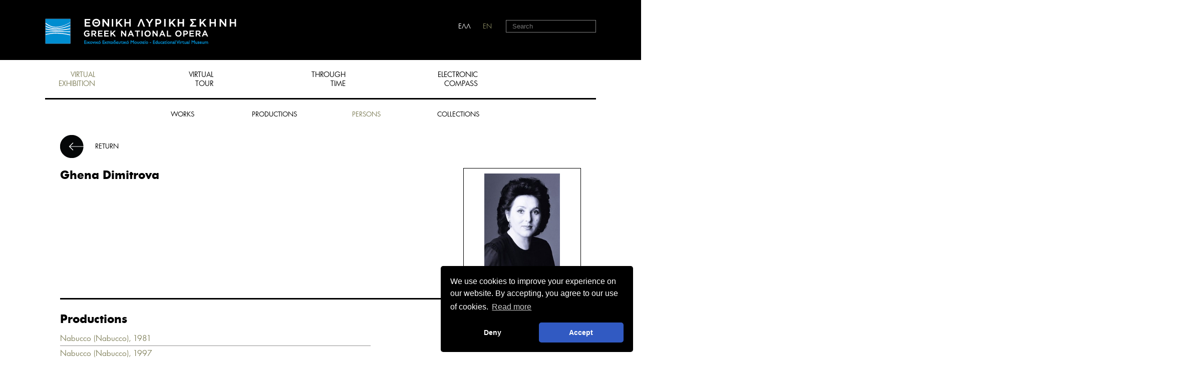

--- FILE ---
content_type: text/html; charset=utf-8
request_url: https://virtualmuseum.nationalopera.gr/en/virtual-exhibition/persons/dimitrova-ghena-3409/
body_size: 6376
content:

    <!DOCTYPE html>
<html xmlns="http://www.w3.org/1999/xhtml" xml:lang="el" lang="el">
 <head>
        
	    <meta name="viewport" content="width=device-width, initial-scale=1" />
        <meta charset="utf-8"/>
	 <title>Dimitrova Ghena - Greek National Opera</title>
<meta name="description" content="">
<meta name="keywords" content="">
	 <link rel="stylesheet" href="/css/reset.css" media="all"/>
	 <link rel="stylesheet" href="/css/type.css" media="all"/>
	 <link rel="stylesheet" href="/css/layout.css" media="screen">
     <link rel="stylesheet" href="/css/layout-vsmall.css" media="screen and (max-width:391px)">
     <link rel="stylesheet" href="/css/layout-small.css" media="screen and (min-width:700px)">
	 <link rel="stylesheet" href="/css/layout-medium.css" media="screen and (min-width:900px)">
	 <link rel="stylesheet" href="/css/layout-large.css" media="screen and (min-width:1000px)">
	 <link rel="stylesheet" href="/css/layout-xlarge.css" media="screen and (min-width:1240px)">
	 <!-- custom fonts -->
	 <link rel="stylesheet" href="/css/fonts.css" media="screen">
	 <link rel="stylesheet" type="text/css" href="https://cdn.jsdelivr.net/npm/cookieconsent@3/build/cookieconsent.min.css" />
	 <script src="/scripts/prefix-free.js"></script>
     <script src="//ajax.googleapis.com/ajax/libs/jquery/1.10.2/jquery.min.js"></script>
	 <script src="/scripts/image-zoom.min.js"></script>
	 <script src="/scripts/html5shiv.js"></script>
 	
	 <meta name="google-site-verification" content="UDKaHl7zQDj5N8OEoN5r505Auxv757R4U8UUzMRDoqg" />
    
    
    <link rel="stylesheet" href="/css/magnific-popup.css">

   

    </head>
	


    

    <body class="inner">
        <header>

            <a class="top-logo no-text" href="/en">
	HOME
	</a>
            <a href="#" class="nav-toggle no-text"><span></span><span></span><span></span></a>
            <nav class="main">
                <ul>
  <li><a href="/en/virtual-exhibition/" class="current">VIRTUAL<br/>  EXHIBITION</a></li>
  <li><a href="/en/virtual-tour-1/">VIRTUAL <br/> TOUR</a></li>
  <li><a href="/en/through-time/">THROUGH<br/> TIME</a></li>
  <li><a href="/en/electronic-compass/">ELECTRONIC<br/> COMPASS</a></li>
  <li><a href="#"></a></li>
</ul>
            </nav>
            <ul class="additional-menu">
  <li class="language"><a href="/el/eikoniki-ekthesi/prosopa/ntimitroba-gkena-3409/" class="greek">ΕΛΛ</a><a href="javascript:void(0)" class="english current">EN</a></li>
  <li class="searchform large-only">
    <form id="searchform" method="GET" action="/en/search/"><label for="search" class="screenreader">search</label><input name="search" id="search" type="search" placeholder="Search"><button>Search</button></form>
  </li>
  <li class="large-only guest" style="white-space:nowrap!important;"><a href="#"></a></li>
</ul>
            <nav class="sub"><a href="/en/virtual-exhibition/works/">WORKS</a><a href="/en/virtual-exhibition/productions/">PRODUCTIONS</a><a href="/en/virtual-exhibition/persons/" class="current">PERSONS</a><a href="/en/virtual-exhibition/collections/">COLLECTIONS</a></nav>

        </header>

        
     <main>
         <article class="results"><header><a href="#" class="back">RETURN</a><a href="/uploads/mediaem/ArtistsMax/3409_1280_1280.jpg" class="photo" data-title="Ghena Dimitrova"><img src="/imagegen.ashx?image=/uploads/mediaem/ArtistsMax/3409_1280_1280.jpg&amp;width=213&amp;altimage=/uploads/noimage.png" alt="Ghena Dimitrova"></a><h3>Ghena Dimitrova</h3></header><aside><h3>Productions</h3>
    <table>
      <tbody>
        <tr>
          <td><a href="/en/virtual-exhibition/works/nabucco-20271/nabucco-1980-1981-20280/">Nabucco (Nabucco), 1981</a></td>
        </tr>
        <tr>
          <td><a href="/en/virtual-exhibition/works/nabucco-20271/nabucco-1997-1998-20282/">Nabucco (Nabucco), 1997</a></td>
        </tr>
        <tr>
          <td><a href="/en/virtual-exhibition/works/the-power-of-fate-2764/the-power-of-fate-1997-1998-20702/">The Power of Fate (La forza del destino), 1998</a></td>
        </tr>
      </tbody>
    </table></aside></article>
        </main>



        <footer>
            <div class="financed-by">
                <p><img src="/images/financed-by.png" alt="European Union / Digital Greece / NSRF"/><a href="http://www.nationalopera.gr" target="_blank" title="Εθνική Λυρική Σκηνή"><img src="/media/1327/logo.png" src="/media/1327/logo.png" alt="logo"/></a></p>
            </div>
            <ul>
  <li><a href="/en/news-announcements/">News - Announcements</a></li>
  <li><a href="/en/faqs/">FAQs</a><a href="/en/terms-and-conditions/">Terms of use and privacy policy</a><a href="/en/contact-us/">Contact us</a><a href="/en/credits/">Credits</a></li>
</ul>
            <div class="social"><a target="_blank" href="http://https://www.facebook.com/GNOVirtualEducationalMuseum" class="facebook no-text">facebook</a><a target="_blank" href="http://twitter.com/nationalopera" class="twitter no-text">twitter</a><a target="_blank" href="http://www.youtube.com/channel/UCPGOKVaQ3jYky-PRjPEjmYA" class="youtube no-text">youtube</a><a target="_blank" href="http://" class="flickr no-text">flickr</a></div>
        </footer>

        <script src="/scripts/googlepaging.js"></script>
        <script src="/scripts/lyric.js"></script>
		<script src="https://cdn.jsdelivr.net/npm/cookieconsent@3/build/cookieconsent.min.js" data-cfasync="false"></script>
        <script src="/scripts/cookieconsent.js"></script>
		
     <script src="/scripts/magnific-popup.js"></script>
	 <script src="/scripts/back-and-popup.js"></script> 


        <script type="text/javascript">

            $("input#search").keypress(function (event) {
                if (event.which == 13) {
                    event.preventDefault();
                    $("#searchform").submit();
                }
            });
	</script>
        <!--script src="//use.typekit.net/kkx6nuc.js"></script>
	<script>try{Typekit.load();}catch(e){}</script-->

     <!-- Global site tag (gtag.js) - Google Analytics -->
<script async src="https://www.googletagmanager.com/gtag/js?id=UA-72197209-1"></script>
<script>
  	window.dataLayer = window.dataLayer || [];
  	function gtag(){dataLayer.push(arguments);}
 	gtag('js', new Date());

  	gtag('config', 'UA-72197209-1');
</script>


    </body>




 

	
</html>		


--- FILE ---
content_type: text/css
request_url: https://virtualmuseum.nationalopera.gr/css/layout-vsmall.css
body_size: 1256
content:
/*body:before{content: "very small layout ( < 390)"}*/
body, 
body > *{min-width:320px;}

body > header .top-logo{
	width:210px;
	top:40px;
}
.inner > header {
	height:auto;
	min-height:185px;
}
body > header nav.sub{
	width:auto;
	height:auto;
}
.exhibition li.item.featured{background-color:#f5f5f5;}
.exhibition .item .photo,
.exhibition .item.featured .photo{
	height:190px;
	line-height:190px;
	width:100%;
}
.exhibition .item .type,
.exhibition .item.featured .type{
	width:300px;
}
.filters .title{
	padding-right:35px;
	width:110px;
}
.filters .search input, 
.filters select{
	margin-left:20px;
	width:160px;
}

#questionaire{max-width:100%;margin:10px 0;padding:15px;}
#questionaire .control-button{
	right:10px;
}
#questionaire .control-button > img{max-width:100%;}
#questionaire li label{
	padding:0 15px;
}
#questions{
	left:15px;
	right:15px;
}

/*ADDITIONAL*/
body > header nav.sub{width:auto;}
.premier-items{padding:0;}
.premier-items .item{
    width:96%;
    margin:0 auto 15px;
    float:none;
}
.premier-items .item:nth-child(2n){margin-right:auto;}

.calendar ul.days li a,
.calendar ul.days li span{
    padding: 15px 0px;
}





















/* EDITOR PROPERTIES - PLEASE DON'T DELETE THIS LINE TO AVOID DUPLICATE PROPERTIES */
